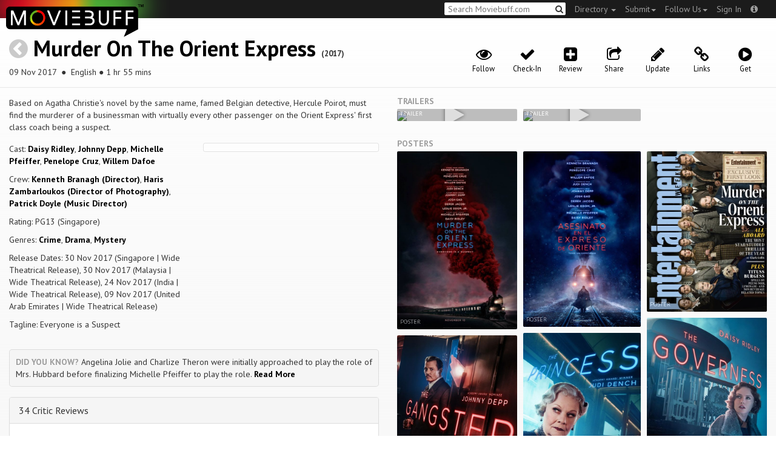

--- FILE ---
content_type: text/html; charset=utf-8
request_url: https://www.moviebuff.com/murder-on-the-orient-express
body_size: 14126
content:
<!DOCTYPE html>
<html prefix="og: http://ogp.me/ns#">
<head>
<script type="text/javascript">var _sf_startpt=(new Date()).getTime()</script>
<meta name="google-site-verification" content="XF0gMK5Ucb8LQIAIjqECD7Z2ZNFStvMVPcR2NtUiVh4" />
<meta name="google-site-verification" content="RL5N_NLXRDvo1_0z43JP3HXSJGqZU_VLhsjrhvWZRaQ" />
<meta name="google-site-verification" content="lNHk7bzN2nQpnoFW3hiyOyVCtLdWyHLpDWYulrIA6r4" />
<meta name="viewport" content="width=device-width, initial-scale=1.0, maximum-scale=1.0, user-scalable=no">
<title>Murder On The Orient Express on Moviebuff.com</title>
<meta property="og:title" content="Murder On The Orient Express on Moviebuff.com" />
<meta name="twitter:title" content="Murder On The Orient Express on Moviebuff.com" />
<meta property="og:site_name" content="Moviebuff.com" />

<meta property="og:description" content="Release Date: 09 Nov 2017. Murder On The Orient Express is directed by Kenneth Branagh, and stars Daisy Ridley, Johnny Depp, Michelle Pfeiffer, Penelope Cruz and Willem Dafoe." />
<meta name="twitter:description" content="Release Date: 09 Nov 2017. Murder On The Orient Express is directed by Kenneth Branagh, and stars Daisy Ridley, Johnny Depp, Michelle Pfeiffer, Penelope Cruz and Willem Dafoe." />
<meta name="description" content="Release Date: 09 Nov 2017. Murder On The Orient Express is directed by Kenneth Branagh, and stars Daisy Ridley, Johnny Depp, Michelle Pfeiffer, Penelope Cruz and Willem Dafoe." />
<link rel="canonical" href="https://www.moviebuff.com/murder-on-the-orient-express
"/>
<meta property="og:url" content="https://www.moviebuff.com/murder-on-the-orient-express
" />
<meta name="twitter:url" content="https://www.moviebuff.com/murder-on-the-orient-express
" />

<meta property="og:image" content="//images.moviebuff.com/a919cbef-b400-4ffd-8ef0-3dd880ccef54?w=600" />
<meta name="twitter:image" content="//images.moviebuff.com/a919cbef-b400-4ffd-8ef0-3dd880ccef54?w=600" />

<meta property="og:type" content="website" />

<meta property="og:type" content="video.movie" />
<meta name="twitter:card" content="summary_large_image" />
<meta name="qubevault:url" content="/movies/murder-on-the-orient-express/vault" />

<meta charset="utf-8" />
<meta name="google-site-verification" content="J2GbEEU6wAwgnDkCIcOcsiub6JCbyTwIfBxGMFY3DUg" />
<meta name="msvalidate.01" content="410DCBDEEC99002CEA75477BFEAEA751" />
<link href="https://plus.google.com/111661441531662695578" rel="publisher" />
<meta name="csrf-param" content="authenticity_token" />
<meta name="csrf-token" content="iz7v1z/YYRv0XmTNG7BkSdd7gRFR6DvvGoFz1xRyut/8GfUc95Q55efXpGx1HB3PqK7N7KNJdXVrPoX2w0dFOQ==" />
<link href='//fonts.googleapis.com/css?family=PT+Sans:400,700,400italic,700italic' rel='stylesheet' type='text/css'>
<script src="//ajax.googleapis.com/ajax/libs/jquery/2.1.0/jquery.min.js"></script>
  <script>
    window.DATASETS = {};
    window.DATASETS.CITIES_BY_ID = {"1932":"Agra, Uttar Pradesh","1587":"Karur, Tamil Nadu","1773":"Tiruchirappalli, Tamil Nadu"};
    window.DATASETS.COUNTRIES_BY_ID = {"1":"India"};
    window.DATASETS.LANGUAGES_BY_ID = {"1":"Abkhazian","3":"Aché","6":"Afrikaans","11":"Albanian","13":"American Sign Language","17":"Arabic","18":"Aragonese","21":"Armenian","22":"Assamese","26":"Aymara","336":"Ayoreo","27":"Azerbaijani","341":"Bagheli","331":"Balochi","35":"Basque","322":"Beary","386":"Bemba","39":"Bengali","41":"Bhojpuri","45":"Bodo","46":"Bosnian","309":"Braj Bhasha","47":"Brazilian Sign Language","51":"Bulgarian","52":"Bundeli","54":"Burmese","55":"Cantonese","56":"Catalan","57":"Central Khmer","62":"Chhattisgarhi","63":"Chinese","69":"Croatian","71":"Czech","72":"Danish","73":"Dari","77":"Deccani (Dakhini)","314":"Dhivehi","332":"Dimasa","78":"Dogri","79":"Dutch","81":"Dzongkha","85":"English","87":"Estonian","91":"Filipino","92":"Finnish","93":"Flemish","95":"French","97":"Fulah","99":"Gaelic","100":"Galician","419":"Galo","101":"Garhwali","329":"Garo","102":"Georgian","103":"German","107":"Greek","111":"Gujarati","116":"Haitian","383":"Haoussa","118":"Haryanvi","121":"Hawaiian","122":"Hebrew","124":"Hindi","126":"Hinglish","130":"Hungarian","133":"Icelandic","135":"Indian Sign Language","136":"Indonesian","139":"Irish Gaelic","140":"Italian","304":"Jaintia","141":"Japanese","313":"Jasari","427":"Jaunsari","423":"Jonsari","144":"Kannada","148":"Kashmiri","149":"Kazakh","428":"Khamti","152":"Khasi","153":"Kodava","268":"Kokborok","154":"Konkani","156":"Korean","158":"Kumayani","160":"Kurdish","343":"Kurukh","345":"Kutchi","162":"Kyrgyz","163":"Ladakhi","166":"Lao","167":"Latin","315":"Latin American Spanish","168":"Latvian","170":"Lingala","171":"Lithuanian","319":"Luxembourgish","308":"Macedonian","173":"Magahi","174":"Maithili","175":"Malagasy","176":"Malay","177":"Malayalam","179":"Maltese","182":"Mandarin","184":"Manipuri","185":"Maori","186":"Marathi","425":"Mon","197":"Mongolian","426":"Munda","200":"Nagpuri","203":"Nepali","385":"Newari","205":"Norwegian","348":"Nyishi","206":"Oriya","316":"Pangchenpa","317":"Paniya","209":"Pashtu","211":"Persian","212":"Polish","214":"Portuguese","215":"Punjabi","269":"Pushtu","216":"Rajasthani","220":"Romanian","221":"Russian","330":"Sambalpuri","225":"Sanskrit","226":"Santhali","227":"Serbian","228":"Serbo-Croatian","229":"Sicilian","420":"Sikkimese","230":"Silent","232":"Sindhi","233":"Sinhala","234":"Slovak","235":"Slovenian","236":"Somali","265":"Sourashtra","237":"Spanish","382":"Swahili","238":"Swedish","239":"Swiss German","302":"Tagalog","241":"Tamil","421":"Tarahumara","242":"Telugu","243":"Thai","305":"Tibetan","342":"Tiwa","461":"Tok Pisin","244":"Tulu","245":"Turkish","248":"Ukrainian","250":"Urdu","251":"Uttarakhandi","253":"Uzbek","254":"Vietnamese","257":"Welsh","258":"Wolof","259":"Xhosa","263":"Yoruba"};

    window.LOADERS = {};
    window.LOADERS.CITY = $.Deferred();
    window.LOADERS.LANGUAGE = $.Deferred();
  </script>
<script src="https://assets.moviebuff.com/assets/application-4493db25a38bac70fe91e2102f35be425e644300df2f9cafe2d2eaf5b6f8c3de.js"></script>
<link rel="stylesheet" media="all" href="https://assets.moviebuff.com/assets/application-8f1f3781ebcdef1761e8b6fdc7d90fe5addc02f26d6e9c6971f0a01d31255e03.css" />
</head>
<body>
<div id="fixed-header-padding"></div>
<nav class="navbar navbar-inverse" role="navigation">
  <!-- Brand and toggle get grouped for better mobile display -->
  <div class="navbar-header">
    <button type="button" class="navbar-toggle" data-toggle="collapse" data-target=".navbar-ex1-collapse">
      <span class="sr-only">Toggle navigation</span>
      <span class="icon-bar"></span>
      <span class="icon-bar"></span>
    </button>
    <a class="navbar-brand" href="/"><h1>Moviebuff</h1><img src="https://assets.moviebuff.com/assets/logobeta2-5fd5fe517e3fbe0755edbf87d639c73813d67b2f0b549f20bac1ada74bc6da54.png"/></a>
  </div>

  <!-- Collect the nav links, forms, and other content for toggling -->
  <div class="collapse navbar-collapse navbar-ex1-collapse">
    <ul class="nav navbar-nav navbar-right">

      <li class="dropdown">
        <a class="dropdown-toggle" href="#" data-toggle="dropdown">Directory&nbsp;<b class="caret"></b></a>
        <ul class="dropdown-menu">
          <li><a href="/directory/movies">Movies</a></li>
          <li><a href="/directory/people">People</a></li>
          <li><a href="/directory/companies">Companies</a></li>
          <li><a href="/directory/theatres">Theatres</a></li>
        </ul>
      </li>
      <li class="dropdown">
        <a class="dropdown-toggle" href="#" data-toggle="dropdown">Submit<b class="caret"></b></a>
        <ul class="dropdown-menu">
          <li><a data-login href="/review">New Review</a></li>
          <li><a data-login href="/movies/new">New Movie</a></li>
          <li><a data-login href="/people/new">New Person</a></li>
          <li><a data-login href="/entities/new">New Company</a></li>
        </ul>
      </li>
      <li class="dropdown">
        <a class="dropdown-toggle" href="#" data-toggle="dropdown">Follow Us<b class="caret"></b></a>
        <ul class="dropdown-menu">
          <li><a target="_blank" href="https://www.facebook.com/moviebuffindia"><i class="icon-facebook-sign"></i>&nbsp;Facebook</a></li>
          <li><a target="_blank" href="https://twitter.com/moviebuffindia"><i class="icon-twitter-sign"></i>&nbsp;Twitter</a></li>
          <li><a target="_blank" href="https://plus.google.com/111661441531662695578/posts"><i class="icon-google-plus-sign"></i>&nbsp;Google +</a></li>
        </ul>
      </li>
      <li><a id="nav-signin" data-login-type="moviepass">Sign In</a></li>
      <li class="dropdown">
        <a href="#" class="dropdown-toggle last" data-toggle="dropdown"><i class="icon-info-sign"></i></a>
        <ul class="dropdown-menu">
          <li><a href="/info/about">About</a></li>
          <li><a href="/info/terms">Terms of Use</a></li>
          <li><a href="/info/contact">Contact</a></li>
          <li><div class="inactive notice">&copy; Moviebuff 2026</div></li>
        </ul>
      </li>

    </ul>
    <form id="main-search" class="navbar-right" role="search" method="GET" action="/search">
      <input type="text" id="q" tabindex="1" placeholder="Search Moviebuff.com" name="q" value="">
      <button class="" type="submit"><i class="icon-search"></i></button>
    </form>
    <ul class="nav navbar-nav navbar-right">


    </ul>
  </div><!-- /.navbar-collapse -->
</nav>











<div class="full-container" id="resource" itemscope itemtype="http://schema.org/Movie">
  <div class="row header">
  <div class="col-sm-7">
    <h1><a class="main-back-link" href="javascript:history.back()"><i class="icon-chevron-sign-left"></i></a>&nbsp;<a href="/murder-on-the-orient-express">Murder On The Orient Express</a>&nbsp;<span class="year">(2017)</span></h1>
    <p class="info"><span id="_datePublished" itemprop="datePublished" content= 09 Nov 2017 >09 Nov 2017 </span> &nbsp;●&nbsp; English&nbsp;●&nbsp;1 hr 55 mins</p>
  </div>
  <meta id="_name" itemprop="name" content="Murder On The Orient Express">
  <meta id="_url" itemprop="url" content = "/murder-on-the-orient-express">
  <meta id="_duration" itemprop="duration" content = "1 hr 55 mins" >
  <div class="col-sm-5">
    <div class="header-links">
      <a data-component="WatchlistButton" class="watchlist-icon " data-toggleurl="https://www.moviebuff.com/movies/murder-on-the-orient-express/watchlist" data-name="Murder On The Orient Express" data-url="murder-on-the-orient-express"><i class="icon-eye-open"></i><span class="text">Follow</span></a>
        <a class="checkin-icon" data-component="CheckinIndicator" data-interactions-url="https://www.moviebuff.com/movies/murder-on-the-orient-express/interactions" ><span class="indicator"><i class="icon-ok"></i></span><span class="text">Check-In</span></a>

        <a data-login href="/movies/murder-on-the-orient-express/reviews/new"><i class="icon-plus-sign-alt"></i><span class="text">Review</span></a>
      <a href="#share-modal" data-toggle="modal"><i class="icon-share"></i><span class="text">Share</span></a>
<div id="share-modal" class="modal fade" tabindex="-1" role="dialog" aria-labelledby="header" aria-hidden="true">
	<div class="modal-dialog">
		<div class="modal-content">
		  <div class="modal-header">
		    <button type="button" class="close" data-dismiss="modal" aria-hidden="true"><i class='icon-remove'></i></button>
		    <h3 class="modal-title">Share Movie</h3>
		    
		  </div>
		  <div class="modal-body">
		    <div class="row">
<a class="share-link col-xs-3" target="_blank" style="color: #2d4585" href="https://www.facebook.com/dialog/feed?app_id=293779653969818&link=https%3A%2F%2Fmoviebuff.com%2Fmurder-on-the-orient-express&redirect_uri=https%3A%2F%2Fwww.moviebuff.com%2Fmurder-on-the-orient-express" ><i class="icon-facebook-sign"></i></a>
<a class="share-link col-xs-3" target="_blank" style="color: #139be9" href="https://twitter.com/intent/tweet?text=Check%20out%20Murder%20On%20The%20Orient%20Express%20%282017%29%20on%20%40moviebuffindia%20https%3A%2F%2Fmoviebuff.com%2Fmurder-on-the-orient-express"><i class="icon-twitter-sign"></i></a>
<a class="share-link col-xs-3" target="_blank" style="color: #cb3423" target="_blank" href="https://plus.google.com/share?url=https%3A%2F%2Fmoviebuff.com%2Fmurder-on-the-orient-express" ><i class="icon-google-plus-sign"></i></a>
<a class="share-link col-xs-3" href="mailto:?body=Check%20out%20Murder%20On%20The%20Orient%20Express%20%282017%29%20on%20moviebuff.com%0Ahttps%3A%2F%2Fmoviebuff.com%2Fmurder-on-the-orient-express%0A%0A--%0ASent%20via%20moviebuff.com&subject=" target="_blank"><i class="icon-envelope-alt"></i></a>
</div>

		  </div>
	  </div>
  </div>
</div>



      <a data-login href="/movies/murder-on-the-orient-express/edit"><i class="icon-pencil"></i><span class="text">Update</span></a>
        <a href="#links" data-toggle="modal"><i class="icon-link"></i><span class="text">Links</span></a>
  <div id="links" class="modal fade" tabindex="-1" role="dialog" aria-labelledby="header" aria-hidden="true">
	<div class="modal-dialog">
		<div class="modal-content">
		  <div class="modal-header">
		    <button type="button" class="close" data-dismiss="modal" aria-hidden="true"><i class='icon-remove'></i></button>
		    <h3 class="modal-title">Links</h3>
		    
		  </div>
		  <div class="modal-body">
		    <a target="_blank" class="official-link" href="https://www.cluesareeverywhere.com/"><i class="icon-film"></i>Official Movie Site</a>
<a target="_blank" class="official-link" href="https://www.hotstar.com/in/movies/murder-on-the-orient-express/1770018678"><i class="icon-film"></i>Official Movie Site</a>
<a target="_blank" class="official-link" href="https://twitter.com/OrientExpress"><i class="icon-twitter-sign"></i>Official Twitter Page</a>
<a target="_blank" class="official-link" href="https://www.instagram.com/orientexpressmovie/"><i class="icon-instagram"></i>Official Instagram Page</a>
<a target="_blank" class="official-link" href="https://www.facebook.com/OrientExpressMovie"><i class="icon-facebook-sign"></i>Official Facebook Page</a>


		  </div>
	  </div>
  </div>
</div>




        <a onclick="ga('send', 'event', 'Buy', 'Buy link clicked', {'movie': 'Murder On The Orient Express'});" href="#buy" data-toggle="modal"><i class="icon-play-sign"></i><span class="text">Get</span></a>
        <div id="buy" class="modal fade" tabindex="-1" role="dialog" aria-labelledby="header" aria-hidden="true">
	<div class="modal-dialog">
		<div class="modal-content">
		  <div class="modal-header">
		    <button type="button" class="close" data-dismiss="modal" aria-hidden="true"><i class='icon-remove'></i></button>
		    <h3 class="modal-title">Buy</h3>
		    
		  </div>
		  <div class="modal-body">
		    <a onclick="ga('send', 'event', 'Buy', 'Link in Buy clicked', {'movie': 'Murder On The Orient Express', 'type': 'YouTube', 'linkurl': 'https://www.youtube.com/watch?v=ltNZeWSBJT8'});" target="_blank" class="official-link" href="https://www.youtube.com/watch?v=ltNZeWSBJT8">
  <i class=""></i>
  YouTube
</a>
<a onclick="ga('send', 'event', 'Buy', 'Link in Buy clicked', {'movie': 'Murder On The Orient Express', 'type': 'iTunes Music', 'linkurl': 'https://itunes.apple.com/in/album/murder-on-orient-express-original-motion-picture-soundtrack/1296745712'});" target="_blank" class="official-link" href="https://itunes.apple.com/in/album/murder-on-orient-express-original-motion-picture-soundtrack/1296745712">
  <i class="icon-apple"></i>
  iTunes Music
</a>
<a onclick="ga('send', 'event', 'Buy', 'Link in Buy clicked', {'movie': 'Murder On The Orient Express', 'type': 'Amazon Blu-ray', 'linkurl': 'https://www.amazon.in/Murder-Orient-Express-Johnny-Depp/dp/B076P3JPM9'});" target="_blank" class="official-link" href="https://www.amazon.in/Murder-Orient-Express-Johnny-Depp/dp/B076P3JPM9">
  <i class="icon-shopping-cart"></i>
  Amazon Blu-ray
</a>
<a onclick="ga('send', 'event', 'Buy', 'Link in Buy clicked', {'movie': 'Murder On The Orient Express', 'type': 'Amazon DVD', 'linkurl': 'https://www.amazon.in/Murder-Orient-Express-Johnny-Depp/dp/B076P5G73R'});" target="_blank" class="official-link" href="https://www.amazon.in/Murder-Orient-Express-Johnny-Depp/dp/B076P5G73R">
  <i class="icon-shopping-cart"></i>
  Amazon DVD
</a>
<a onclick="ga('send', 'event', 'Buy', 'Link in Buy clicked', {'movie': 'Murder On The Orient Express', 'type': 'Amazon Blu-ray', 'linkurl': 'https://www.amazon.in/Murder-Orient-Express-UHD-2-Disc/dp/B0787HH377'});" target="_blank" class="official-link" href="https://www.amazon.in/Murder-Orient-Express-UHD-2-Disc/dp/B0787HH377">
  <i class="icon-shopping-cart"></i>
  Amazon Blu-ray
</a>
<a onclick="ga('send', 'event', 'Buy', 'Link in Buy clicked', {'movie': 'Murder On The Orient Express', 'type': 'Hotstar', 'linkurl': 'https://www.hotstar.com/in/movies/murder-on-the-orient-express/1770018678'});" target="_blank" class="official-link" href="https://www.hotstar.com/in/movies/murder-on-the-orient-express/1770018678">
  <i class=""></i>
  Hotstar
</a>


		  </div>
	  </div>
  </div>
</div>



    </div>
  </div>
</div>

  <div class="interaction-holder">
    <div class="interaction checkin-details" data-component="CheckinInteraction" data-checkin-url="/movies/murder-on-the-orient-express/checkin">
  <div class="row heading">
    <div class="col-md-3"><h4 class="heads">Where did you watch this movie?</h4></div>
    <div class="col-md-5"><input type="text" class="theater-search autocomplete form-control" placeholder="Search for a theatre"></input></div>
    <div class="col-md-3 center"><button class="button other">I watched it somewhere else</button></div>
    <div class="col-md-1 center"><a class="button cancel">Cancel</a></div>
  </div>
</div>
    <div data-component="Notifier" class="interaction notifier">
  <div class="close-button"><i class="icon-remove"></i></div>
  <div class="notifications"></div>
</div>
    <div class="interaction sharing" data-component="ShareBar">
  <div class="row">
    <a target="_blank" class="col-xs-3 share-button facebook"><i class="icon-facebook-sign"></i></a>
    <a target="_blank" class="col-xs-3 share-button twitter"><i class="icon-twitter-sign"></i></a>
    <a target="_blank" class="col-xs-3 share-button gplus"><i class="icon-google-plus-sign"></i></a>
    <a target="_blank" class="col-xs-2 share-button email"><i class="icon-envelope-alt"></i></a>
    <a target="_blank" class="col-xs-1 share-button close"><i class="icon-remove"></i></a>
  </div>
</div>

  </div>
  <div class="row">
    <div class="col-md-6">
      <div class="primary">
    <div class="section"  itemprop="description">
      Based on Agatha Christie&#39;s novel by the same name,  famed Belgian detective, Hercule Poirot, must find the murderer of a businessman with virtually every other passenger on the Orient Express&#39; first class coach being a suspect.
    </div>
  <div class="row">
    <div class="col-sm-6">
      <div class="section">
        <p itemprop="actor" itemscope itemtype="http://schema.org/Person">Cast: <a itemprop="name" href="/daisy-ridley">Daisy Ridley</a>, <a itemprop="name" href="/johnny-depp">Johnny Depp</a>, <a itemprop="name" href="/michelle-pfeiffer">Michelle Pfeiffer</a>, <a itemprop="name" href="/penelope-cruz">Penelope Cruz</a>, <a itemprop="name" href="/willem-dafoe">Willem Dafoe</a></p>
        <p>Crew: <a href="/kenneth-branagh">Kenneth Branagh (Director)</a>, <a href="/haris-zambarloukos">Haris Zambarloukos (Director of Photography)</a>, <a href="/patrick-doyle">Patrick Doyle (Music Director)</a></p>
        <p itemprop="contentRating">Rating: PG13 (Singapore)</p>
        <p>Genres: <a itemprop="genre" href="/search?q=Crime">Crime</a>, <a itemprop="genre" href="/search?q=Drama">Drama</a>, <a itemprop="genre" href="/search?q=Mystery">Mystery</a></p>
          <p>Release Dates: 30 Nov 2017 (Singapore | Wide Theatrical Release), 30 Nov 2017 (Malaysia | Wide Theatrical Release), 24 Nov 2017 (India | Wide Theatrical Release), 09 Nov 2017 (United Arab Emirates | Wide Theatrical Release)

        <p>Tagline: Everyone is a Suspect</p>

      </div>
    </div>

    <div class="col-sm-6">
    
  <div class="ratings">
    <div class="row">

    </div>
  </div>

<div class="clear"></div>

    </div>
  </div>
  <div class="trivium"><strong>Did you know?</strong> Angelina Jolie and Charlize Theron were initially approached to play the role of Mrs. Hubbard before finalizing Michelle Pfeiffer to play the role. <a href="#funstuff">Read More</a></div>
</div>

      <div class="secondary">
  <div id="extras">
      
<div class="panel panel-default" >
  <div class="panel-heading panel-title accordion-toggle">
    <a data-toggle="collapse" class="" href="#34criticreviews">34 Critic Reviews</a>
  </div>
  <div class="panel-collapse collapse in" id="34criticreviews">
    <div class="panel-body">
<script type="text/javascript">
  var VOTE_URL = "/movies/murder-on-the-orient-express/votes";
</script>

<div class="review-listing" itemprop="review" itemscope itemtype="http://schema.org/Review">
    <div class="row"><div class="review col-xs-12" id="crnht" data-key="crnht">
  <div class="pull-left rating">
    <img src='https://assets.moviebuff.com/assets/ratings/3.5-51d89e735926a2b612af42de399ac52fb4cd31842c926fb205caa8ac49f7fce1.png' width='50px'/>
  </div>
  <div class="pull-left headline">
    <a onclick="ga('send', 'event', 'review', 'Read Critic Review', {'url': 'http://www.comingsoon.net/movies/reviews/902057-murder-on-the-orient-express-review#/slide/1', 'movie': 'Murder On The Orient Express', 'source': 'ComingSoon.net'});" target="_blank" href="http://www.comingsoon.net/movies/reviews/902057-murder-on-the-orient-express-review#/slide/1" itemprop="reviewBody">
      Murder on the Orient Express works as a piece of retro entertainment.
    </a>
    <span itemprop="author" itemscope itemtype="http://schema.org/Person">
    <div class="author" itemprop="name">Kenneth Branagh, ComingSoon.net</div>
    </span>
    <div>
      <a data-login class="vote"><i class="icon-thumbs-up-alt vote-icon" data-url="/movies/19188/critic_reviews/30449/votes" data-key="crnht"></i></a>
      <div class="review-template-placeholder vote-count">0</div>
    </div>
  </div>
  <div class="pull-right actions">
    <a href="https://www.moviebuff.com/murder-on-the-orient-express/reviews/critics/crnht"><i class="icon-link"></i></a>
    <a href="#critic-review-share-modal-crnht" data-toggle="modal"><i class="icon-share"></i></a>
    <div id="critic-review-share-modal-crnht" class="modal fade" tabindex="-1" role="dialog" aria-labelledby="header" aria-hidden="true">
	<div class="modal-dialog">
		<div class="modal-content">
		  <div class="modal-header">
		    <button type="button" class="close" data-dismiss="modal" aria-hidden="true"><i class='icon-remove'></i></button>
		    <h3 class="modal-title">Share Review</h3>
		    
		  </div>
		  <div class="modal-body">
		    <div class="row">
<a class="share-link col-xs-3" target="_blank" style="color: #2d4585" href="https://www.facebook.com/dialog/feed?app_id=293779653969818&link=https%3A%2F%2Fmoviebuff.com%2Fmurder-on-the-orient-express%2Freviews%2Fcritics%2Fcrnht&redirect_uri=https%3A%2F%2Fwww.moviebuff.com%2Fmurder-on-the-orient-express%2Freviews%2Fcritics%2Fcrnht" ><i class="icon-facebook-sign"></i></a>
<a class="share-link col-xs-3" target="_blank" style="color: #139be9" href="https://twitter.com/intent/tweet?text=Check%20out%20this%20movie%20review%20of%20Murder%20On%20The%20Orient%20Express%20%282017%29%20at%20https%3A%2F%2Fmoviebuff.com%2Fmurder-on-the-orient-express%2Freviews%2Fcritics%2Fcrnht%20via%20%40moviebuffindia"><i class="icon-twitter-sign"></i></a>
<a class="share-link col-xs-3" target="_blank" style="color: #cb3423" target="_blank" href="https://plus.google.com/share?url=https%3A%2F%2Fmoviebuff.com%2Fmurder-on-the-orient-express%2Freviews%2Fcritics%2Fcrnht" ><i class="icon-google-plus-sign"></i></a>
<a class="share-link col-xs-3" href="mailto:?body=Check%20out%20this%20movie%20review%20of%20Murder%20On%20The%20Orient%20Express%20%282017%29%0Ahttps%3A%2F%2Fmoviebuff.com%2Fmurder-on-the-orient-express%2Freviews%2Fcritics%2Fcrnht%0A%0AYou%20can%20find%20more%20reviews%20at%20https%3A%2F%2Fwww.moviebuff.com%2Fmovies%2Fmurder-on-the-orient-express%2Freviews%2Fcritics%0A--%0ASent%20via%20moviebuff.com&subject=" target="_blank"><i class="icon-envelope-alt"></i></a>
</div>

		  </div>
	  </div>
  </div>
</div>



  </div>
  <div class="clear"></div>
</div>
</div>
    <div class="row"><div class="review col-xs-12" id="crnpf" data-key="crnpf">
  <div class="pull-left rating">
    <img src='https://assets.moviebuff.com/assets/ratings/2.5-d5af449a0b555639f5fc0bf67a3400e7a75e44f7087c0cdc7dbaa22a6eed9a4d.png' width='50px'/>
  </div>
  <div class="pull-left headline">
    <a onclick="ga('send', 'event', 'review', 'Read Critic Review', {'url': 'http://www.scmp.com/culture/film-tv/article/2121422/film-review-murder-orient-express-kenneth-branaghs-star-studded', 'movie': 'Murder On The Orient Express', 'source': 'South China Morning Post'});" target="_blank" href="http://www.scmp.com/culture/film-tv/article/2121422/film-review-murder-orient-express-kenneth-branaghs-star-studded" itemprop="reviewBody">
      The film adaptation of the classic murder mystery is engaging enough, but somehow unsatisfying
    </a>
    <span itemprop="author" itemscope itemtype="http://schema.org/Person">
    <div class="author" itemprop="name">James Mottram, South China Morning Post</div>
    </span>
    <div>
      <a data-login class="vote"><i class="icon-thumbs-up-alt vote-icon" data-url="/movies/19188/critic_reviews/30723/votes" data-key="crnpf"></i></a>
      <div class="review-template-placeholder vote-count">0</div>
    </div>
  </div>
  <div class="pull-right actions">
    <a href="https://www.moviebuff.com/murder-on-the-orient-express/reviews/critics/crnpf"><i class="icon-link"></i></a>
    <a href="#critic-review-share-modal-crnpf" data-toggle="modal"><i class="icon-share"></i></a>
    <div id="critic-review-share-modal-crnpf" class="modal fade" tabindex="-1" role="dialog" aria-labelledby="header" aria-hidden="true">
	<div class="modal-dialog">
		<div class="modal-content">
		  <div class="modal-header">
		    <button type="button" class="close" data-dismiss="modal" aria-hidden="true"><i class='icon-remove'></i></button>
		    <h3 class="modal-title">Share Review</h3>
		    
		  </div>
		  <div class="modal-body">
		    <div class="row">
<a class="share-link col-xs-3" target="_blank" style="color: #2d4585" href="https://www.facebook.com/dialog/feed?app_id=293779653969818&link=https%3A%2F%2Fmoviebuff.com%2Fmurder-on-the-orient-express%2Freviews%2Fcritics%2Fcrnpf&redirect_uri=https%3A%2F%2Fwww.moviebuff.com%2Fmurder-on-the-orient-express%2Freviews%2Fcritics%2Fcrnpf" ><i class="icon-facebook-sign"></i></a>
<a class="share-link col-xs-3" target="_blank" style="color: #139be9" href="https://twitter.com/intent/tweet?text=Check%20out%20this%20movie%20review%20of%20Murder%20On%20The%20Orient%20Express%20%282017%29%20at%20https%3A%2F%2Fmoviebuff.com%2Fmurder-on-the-orient-express%2Freviews%2Fcritics%2Fcrnpf%20via%20%40moviebuffindia"><i class="icon-twitter-sign"></i></a>
<a class="share-link col-xs-3" target="_blank" style="color: #cb3423" target="_blank" href="https://plus.google.com/share?url=https%3A%2F%2Fmoviebuff.com%2Fmurder-on-the-orient-express%2Freviews%2Fcritics%2Fcrnpf" ><i class="icon-google-plus-sign"></i></a>
<a class="share-link col-xs-3" href="mailto:?body=Check%20out%20this%20movie%20review%20of%20Murder%20On%20The%20Orient%20Express%20%282017%29%0Ahttps%3A%2F%2Fmoviebuff.com%2Fmurder-on-the-orient-express%2Freviews%2Fcritics%2Fcrnpf%0A%0AYou%20can%20find%20more%20reviews%20at%20https%3A%2F%2Fwww.moviebuff.com%2Fmovies%2Fmurder-on-the-orient-express%2Freviews%2Fcritics%0A--%0ASent%20via%20moviebuff.com&subject=" target="_blank"><i class="icon-envelope-alt"></i></a>
</div>

		  </div>
	  </div>
  </div>
</div>



  </div>
  <div class="clear"></div>
</div>
</div>
    <div class="row"><div class="review col-xs-12" id="crnfh" data-key="crnfh">
  <div class="pull-left rating">
    <img src='https://assets.moviebuff.com/assets/ratings/3.0-03fd0a21cc4ef431398698b7679e3af5a2f4dffd9d63bdc4f321a505a5cec3c2.png' width='50px'/>
  </div>
  <div class="pull-left headline">
    <a onclick="ga('send', 'event', 'review', 'Read Critic Review', {'url': 'http://www.telegraph.co.uk/films/0/murder-orient-express-review-star-studded-frustratingly-pedestrian/', 'movie': 'Murder On The Orient Express', 'source': 'The Telegraph'});" target="_blank" href="http://www.telegraph.co.uk/films/0/murder-orient-express-review-star-studded-frustratingly-pedestrian/" itemprop="reviewBody">
      A shade more playfulness would have gone a long way.
    </a>
    <span itemprop="author" itemscope itemtype="http://schema.org/Person">
    <div class="author" itemprop="name">Robbie Collin, The Telegraph</div>
    </span>
    <div>
      <a data-login class="vote"><i class="icon-thumbs-up-alt vote-icon" data-url="/movies/19188/critic_reviews/30365/votes" data-key="crnfh"></i></a>
      <div class="review-template-placeholder vote-count">0</div>
    </div>
  </div>
  <div class="pull-right actions">
    <a href="https://www.moviebuff.com/murder-on-the-orient-express/reviews/critics/crnfh"><i class="icon-link"></i></a>
    <a href="#critic-review-share-modal-crnfh" data-toggle="modal"><i class="icon-share"></i></a>
    <div id="critic-review-share-modal-crnfh" class="modal fade" tabindex="-1" role="dialog" aria-labelledby="header" aria-hidden="true">
	<div class="modal-dialog">
		<div class="modal-content">
		  <div class="modal-header">
		    <button type="button" class="close" data-dismiss="modal" aria-hidden="true"><i class='icon-remove'></i></button>
		    <h3 class="modal-title">Share Review</h3>
		    
		  </div>
		  <div class="modal-body">
		    <div class="row">
<a class="share-link col-xs-3" target="_blank" style="color: #2d4585" href="https://www.facebook.com/dialog/feed?app_id=293779653969818&link=https%3A%2F%2Fmoviebuff.com%2Fmurder-on-the-orient-express%2Freviews%2Fcritics%2Fcrnfh&redirect_uri=https%3A%2F%2Fwww.moviebuff.com%2Fmurder-on-the-orient-express%2Freviews%2Fcritics%2Fcrnfh" ><i class="icon-facebook-sign"></i></a>
<a class="share-link col-xs-3" target="_blank" style="color: #139be9" href="https://twitter.com/intent/tweet?text=Check%20out%20this%20movie%20review%20of%20Murder%20On%20The%20Orient%20Express%20%282017%29%20at%20https%3A%2F%2Fmoviebuff.com%2Fmurder-on-the-orient-express%2Freviews%2Fcritics%2Fcrnfh%20via%20%40moviebuffindia"><i class="icon-twitter-sign"></i></a>
<a class="share-link col-xs-3" target="_blank" style="color: #cb3423" target="_blank" href="https://plus.google.com/share?url=https%3A%2F%2Fmoviebuff.com%2Fmurder-on-the-orient-express%2Freviews%2Fcritics%2Fcrnfh" ><i class="icon-google-plus-sign"></i></a>
<a class="share-link col-xs-3" href="mailto:?body=Check%20out%20this%20movie%20review%20of%20Murder%20On%20The%20Orient%20Express%20%282017%29%0Ahttps%3A%2F%2Fmoviebuff.com%2Fmurder-on-the-orient-express%2Freviews%2Fcritics%2Fcrnfh%0A%0AYou%20can%20find%20more%20reviews%20at%20https%3A%2F%2Fwww.moviebuff.com%2Fmovies%2Fmurder-on-the-orient-express%2Freviews%2Fcritics%0A--%0ASent%20via%20moviebuff.com&subject=" target="_blank"><i class="icon-envelope-alt"></i></a>
</div>

		  </div>
	  </div>
  </div>
</div>



  </div>
  <div class="clear"></div>
</div>
</div>
    <div class="row"><div class="review col-xs-12" id="crnhz" data-key="crnhz">
  <div class="pull-left rating">
    <img src='https://assets.moviebuff.com/assets/ratings/4.5-08d5ff6e7adf854e52807786d8bfbeb2e7ab12172270e63f0291085e60e26e67.png' width='50px'/>
  </div>
  <div class="pull-left headline">
    <a onclick="ga('send', 'event', 'review', 'Read Critic Review', {'url': 'http://www.ign.com/articles/2017/11/10/murder-on-the-orient-express-review-2', 'movie': 'Murder On The Orient Express', 'source': 'IGN'});" target="_blank" href="http://www.ign.com/articles/2017/11/10/murder-on-the-orient-express-review-2" itemprop="reviewBody">
      Murder on the Orient Express may not be a particularly “necessary” adaptation.
    </a>
    <span itemprop="author" itemscope itemtype="http://schema.org/Person">
    <div class="author" itemprop="name">William Bibbiani, IGN</div>
    </span>
    <div>
      <a data-login class="vote"><i class="icon-thumbs-up-alt vote-icon" data-url="/movies/19188/critic_reviews/30455/votes" data-key="crnhz"></i></a>
      <div class="review-template-placeholder vote-count">0</div>
    </div>
  </div>
  <div class="pull-right actions">
    <a href="https://www.moviebuff.com/murder-on-the-orient-express/reviews/critics/crnhz"><i class="icon-link"></i></a>
    <a href="#critic-review-share-modal-crnhz" data-toggle="modal"><i class="icon-share"></i></a>
    <div id="critic-review-share-modal-crnhz" class="modal fade" tabindex="-1" role="dialog" aria-labelledby="header" aria-hidden="true">
	<div class="modal-dialog">
		<div class="modal-content">
		  <div class="modal-header">
		    <button type="button" class="close" data-dismiss="modal" aria-hidden="true"><i class='icon-remove'></i></button>
		    <h3 class="modal-title">Share Review</h3>
		    
		  </div>
		  <div class="modal-body">
		    <div class="row">
<a class="share-link col-xs-3" target="_blank" style="color: #2d4585" href="https://www.facebook.com/dialog/feed?app_id=293779653969818&link=https%3A%2F%2Fmoviebuff.com%2Fmurder-on-the-orient-express%2Freviews%2Fcritics%2Fcrnhz&redirect_uri=https%3A%2F%2Fwww.moviebuff.com%2Fmurder-on-the-orient-express%2Freviews%2Fcritics%2Fcrnhz" ><i class="icon-facebook-sign"></i></a>
<a class="share-link col-xs-3" target="_blank" style="color: #139be9" href="https://twitter.com/intent/tweet?text=Check%20out%20this%20movie%20review%20of%20Murder%20On%20The%20Orient%20Express%20%282017%29%20at%20https%3A%2F%2Fmoviebuff.com%2Fmurder-on-the-orient-express%2Freviews%2Fcritics%2Fcrnhz%20via%20%40moviebuffindia"><i class="icon-twitter-sign"></i></a>
<a class="share-link col-xs-3" target="_blank" style="color: #cb3423" target="_blank" href="https://plus.google.com/share?url=https%3A%2F%2Fmoviebuff.com%2Fmurder-on-the-orient-express%2Freviews%2Fcritics%2Fcrnhz" ><i class="icon-google-plus-sign"></i></a>
<a class="share-link col-xs-3" href="mailto:?body=Check%20out%20this%20movie%20review%20of%20Murder%20On%20The%20Orient%20Express%20%282017%29%0Ahttps%3A%2F%2Fmoviebuff.com%2Fmurder-on-the-orient-express%2Freviews%2Fcritics%2Fcrnhz%0A%0AYou%20can%20find%20more%20reviews%20at%20https%3A%2F%2Fwww.moviebuff.com%2Fmovies%2Fmurder-on-the-orient-express%2Freviews%2Fcritics%0A--%0ASent%20via%20moviebuff.com&subject=" target="_blank"><i class="icon-envelope-alt"></i></a>
</div>

		  </div>
	  </div>
  </div>
</div>



  </div>
  <div class="clear"></div>
</div>
</div>
    <div class="row"><div class="review col-xs-12" id="crnep" data-key="crnep">
  <div class="pull-left rating">
    <img src='https://assets.moviebuff.com/assets/ratings/2.0-e6926240932b1a0f53b9489bd50400cc401e61ad631320971a2bea5850e80b73.png' width='50px'/>
  </div>
  <div class="pull-left headline">
    <a onclick="ga('send', 'event', 'review', 'Read Critic Review', {'url': 'https://www.flickfilosopher.com/2017/11/murder-orient-express-movie-review-strangers-train.html', 'movie': 'Murder On The Orient Express', 'source': 'FlickFilosopher.com'});" target="_blank" href="https://www.flickfilosopher.com/2017/11/murder-orient-express-movie-review-strangers-train.html" itemprop="reviewBody">
      Murder on the Orient Express is nothing more than a pretty box of random trinkets, lovely to look at yet all but meaningless.
    </a>
    <span itemprop="author" itemscope itemtype="http://schema.org/Person">
    <div class="author" itemprop="name">MaryAnn Johanson, FlickFilosopher.com</div>
    </span>
    <div>
      <a data-login class="vote"><i class="icon-thumbs-up-alt vote-icon" data-url="/movies/19188/critic_reviews/30337/votes" data-key="crnep"></i></a>
      <div class="review-template-placeholder vote-count">0</div>
    </div>
  </div>
  <div class="pull-right actions">
    <a href="https://www.moviebuff.com/murder-on-the-orient-express/reviews/critics/crnep"><i class="icon-link"></i></a>
    <a href="#critic-review-share-modal-crnep" data-toggle="modal"><i class="icon-share"></i></a>
    <div id="critic-review-share-modal-crnep" class="modal fade" tabindex="-1" role="dialog" aria-labelledby="header" aria-hidden="true">
	<div class="modal-dialog">
		<div class="modal-content">
		  <div class="modal-header">
		    <button type="button" class="close" data-dismiss="modal" aria-hidden="true"><i class='icon-remove'></i></button>
		    <h3 class="modal-title">Share Review</h3>
		    
		  </div>
		  <div class="modal-body">
		    <div class="row">
<a class="share-link col-xs-3" target="_blank" style="color: #2d4585" href="https://www.facebook.com/dialog/feed?app_id=293779653969818&link=https%3A%2F%2Fmoviebuff.com%2Fmurder-on-the-orient-express%2Freviews%2Fcritics%2Fcrnep&redirect_uri=https%3A%2F%2Fwww.moviebuff.com%2Fmurder-on-the-orient-express%2Freviews%2Fcritics%2Fcrnep" ><i class="icon-facebook-sign"></i></a>
<a class="share-link col-xs-3" target="_blank" style="color: #139be9" href="https://twitter.com/intent/tweet?text=Check%20out%20this%20movie%20review%20of%20Murder%20On%20The%20Orient%20Express%20%282017%29%20at%20https%3A%2F%2Fmoviebuff.com%2Fmurder-on-the-orient-express%2Freviews%2Fcritics%2Fcrnep%20via%20%40moviebuffindia"><i class="icon-twitter-sign"></i></a>
<a class="share-link col-xs-3" target="_blank" style="color: #cb3423" target="_blank" href="https://plus.google.com/share?url=https%3A%2F%2Fmoviebuff.com%2Fmurder-on-the-orient-express%2Freviews%2Fcritics%2Fcrnep" ><i class="icon-google-plus-sign"></i></a>
<a class="share-link col-xs-3" href="mailto:?body=Check%20out%20this%20movie%20review%20of%20Murder%20On%20The%20Orient%20Express%20%282017%29%0Ahttps%3A%2F%2Fmoviebuff.com%2Fmurder-on-the-orient-express%2Freviews%2Fcritics%2Fcrnep%0A%0AYou%20can%20find%20more%20reviews%20at%20https%3A%2F%2Fwww.moviebuff.com%2Fmovies%2Fmurder-on-the-orient-express%2Freviews%2Fcritics%0A--%0ASent%20via%20moviebuff.com&subject=" target="_blank"><i class="icon-envelope-alt"></i></a>
</div>

		  </div>
	  </div>
  </div>
</div>



  </div>
  <div class="clear"></div>
</div>
</div>
    <a class="all-link" href="/murder-on-the-orient-express/reviews/critics">View All Critic Reviews</a>
</div>
<script type="text/template" id="review-template">
  {{count}}
</script></div>
  </div>
</div>


      
<div class="panel panel-default" >
  <div class="panel-heading panel-title accordion-toggle">
    <a data-toggle="collapse" class="" href="#0userreviews">0 User Reviews</a>
  </div>
  <div class="panel-collapse collapse in" id="0userreviews">
    <div class="panel-body">
<script type="text/javascript">
  var VOTE_URL = "/movies/murder-on-the-orient-express/votes";
</script>

<div class="review-listing">
    <em>No reviews available. <a href="/movies/murder-on-the-orient-express/reviews/new" data-login>Click <strong>here</strong> to add a review.</a></em>
</div>
<script type="text/template" id="review-template">
  {{count}}
</script></div>
  </div>
</div>



      
<div class="panel panel-default" >
  <div class="panel-heading panel-title accordion-toggle">
    <a data-toggle="collapse" class="" href="#cast">Cast</a>
  </div>
  <div class="panel-collapse collapse in" id="cast">
    <div class="panel-body"><div class="row">
  <div class="col-xs-6 col-sm-4 credit">
    <div class="row">
      <div class="col-xs-4 avatar">
        <a href="/daisy-ridley"><img src="//images.moviebuff.com/3e220bdd-ba07-476c-bba2-0fd183c9daf5?w=100"></a>
      </div>
      <div class="col-xs-8 info">
        <div class="name"><a href="/daisy-ridley">Daisy Ridley</a></div>
        <div class="role">as Mary Debenham</div>
      </div>
    </div>
  </div>
  <div class="col-xs-6 col-sm-4 credit">
    <div class="row">
      <div class="col-xs-4 avatar">
        <a href="/johnny-depp"><img src="//images.moviebuff.com/7c4ea0f8-58cb-4c42-a8cb-db625288122a?w=100"></a>
      </div>
      <div class="col-xs-8 info">
        <div class="name"><a href="/johnny-depp">Johnny Depp</a></div>
        <div class="role">as Ratchett</div>
      </div>
    </div>
  </div>
  <div class="col-xs-6 col-sm-4 credit">
    <div class="row">
      <div class="col-xs-4 avatar">
        <a href="/michelle-pfeiffer"><img src="//images.moviebuff.com/d960bcd0-5026-4b8b-816f-1d268d49c18e?w=100"></a>
      </div>
      <div class="col-xs-8 info">
        <div class="name"><a href="/michelle-pfeiffer">Michelle Pfeiffer</a></div>
        <div class="role">as Mrs Hubbard</div>
      </div>
    </div>
  </div>
  <div class="col-xs-6 col-sm-4 credit">
    <div class="row">
      <div class="col-xs-4 avatar">
        <a href="/penelope-cruz"><img src="//images.moviebuff.com/0fbd10c1-e676-49b6-979b-93719516df66?w=100"></a>
      </div>
      <div class="col-xs-8 info">
        <div class="name"><a href="/penelope-cruz">Penelope Cruz</a></div>
        <div class="role">as Pilar Estravados</div>
      </div>
    </div>
  </div>
  <div class="col-xs-6 col-sm-4 credit">
    <div class="row">
      <div class="col-xs-4 avatar">
        <a href="/willem-dafoe"><img src="//images.moviebuff.com/63887dd6-64d6-4051-8908-ee35ed4cfea1?w=100"></a>
      </div>
      <div class="col-xs-8 info">
        <div class="name"><a href="/willem-dafoe">Willem Dafoe</a></div>
        <div class="role">as Gerhard Hardman</div>
      </div>
    </div>
  </div>
  <div class="col-xs-6 col-sm-4 credit">
    <div class="row">
      <div class="col-xs-4 avatar">
        <a href="/adam-garcia"><img src="//images.moviebuff.com/88e26f3d-7b09-458d-bc63-3586018e290f?w=100"></a>
      </div>
      <div class="col-xs-8 info">
        <div class="name"><a href="/adam-garcia">Adam Garcia</a></div>
        <div class="role">as Italian Fan</div>
      </div>
    </div>
  </div>
  <div class="col-xs-6 col-sm-4 credit">
    <div class="row">
      <div class="col-xs-4 avatar">
        <a href="/derek-jacobi"><img src="//images.moviebuff.com/e7b83fa5-9bb1-46cd-b0ec-0af7353fd463?w=100"></a>
      </div>
      <div class="col-xs-8 info">
        <div class="name"><a href="/derek-jacobi">Derek Jacobi</a></div>
        <div class="role">as Edward Masterman</div>
      </div>
    </div>
  </div>
  <div class="col-xs-6 col-sm-4 credit">
    <div class="row">
      <div class="col-xs-4 avatar">
        <a href="/hadley-fraser"><img src="//images.moviebuff.com/90d8962c-5861-4960-9820-9d9b19861e68?w=100"></a>
      </div>
      <div class="col-xs-8 info">
        <div class="name"><a href="/hadley-fraser">Hadley Fraser</a></div>
        <div class="role">as Military Attache</div>
      </div>
    </div>
  </div>
  <div class="col-xs-6 col-sm-4 credit">
    <div class="row">
      <div class="col-xs-4 avatar">
        <a href="/josh-gad"><img src="//images.moviebuff.com/077a9694-9b57-4bba-91a1-b170eea6d4c4?w=100"></a>
      </div>
      <div class="col-xs-8 info">
        <div class="name"><a href="/josh-gad">Josh Gad</a></div>
        <div class="role">as Hector MacQueen</div>
      </div>
    </div>
  </div>
  <div class="col-xs-6 col-sm-4 credit">
    <div class="row">
      <div class="col-xs-4 avatar">
        <a href="/judi-dench"><img src="//images.moviebuff.com/7a93699c-b0fa-4698-ba2e-f847081ff6fc?w=100"></a>
      </div>
      <div class="col-xs-8 info">
        <div class="name"><a href="/judi-dench">Judi Dench</a></div>
        <div class="role">as Princess Dragomiroff</div>
      </div>
    </div>
  </div>
  <div class="col-xs-6 col-sm-4 credit">
    <div class="row">
      <div class="col-xs-4 avatar">
        <a href="/kenneth-branagh"><img src="//images.moviebuff.com/460b7b4f-9747-4846-adff-8eb6b420fa14?w=100"></a>
      </div>
      <div class="col-xs-8 info">
        <div class="name"><a href="/kenneth-branagh">Kenneth Branagh</a></div>
        <div class="role">as Hercule Poirot</div>
      </div>
    </div>
  </div>
  <div class="col-xs-6 col-sm-4 credit">
    <div class="row">
      <div class="col-xs-4 avatar">
        <a href="/lasco-atkins"><img src="https://assets.moviebuff.com/assets/blanks/noperson-2d143a9ac2dede671fb6fe646400f9f11216950e7af7fd3dc92cb0e6e96c1289.png"></a>
      </div>
      <div class="col-xs-8 info">
        <div class="name"><a href="/lasco-atkins">Lasco Atkins</a></div>
        <div class="role">as Avalanche Worker</div>
      </div>
    </div>
  </div>
  <div class="col-xs-6 col-sm-4 credit">
    <div class="row">
      <div class="col-xs-4 avatar">
        <a href="/lucy-boynton"><img src="//images.moviebuff.com/d20e2bc1-31e5-4eae-a21c-25fd88943ef1?w=100"></a>
      </div>
      <div class="col-xs-8 info">
        <div class="name"><a href="/lucy-boynton">Lucy Boynton</a></div>
        <div class="role">as Countess Andrenyi</div>
      </div>
    </div>
  </div>
  <div class="col-xs-6 col-sm-4 credit">
    <div class="row">
      <div class="col-xs-4 avatar">
        <a href="/manuel-garcia-rulfo"><img src="//images.moviebuff.com/6eb45c5e-f6c5-47ff-b911-b4162b68abc9?w=100"></a>
      </div>
      <div class="col-xs-8 info">
        <div class="name"><a href="/manuel-garcia-rulfo">Manuel Garcia-Rulfo</a></div>
        <div class="role">as Marquez</div>
      </div>
    </div>
  </div>
  <div class="col-xs-6 col-sm-4 credit">
    <div class="row">
      <div class="col-xs-4 avatar">
        <a href="/marwan-kenzari"><img src="//images.moviebuff.com/d5ff79b6-381a-4762-a377-3c407d4f6d83?w=100"></a>
      </div>
      <div class="col-xs-8 info">
        <div class="name"><a href="/marwan-kenzari">Marwan Kenzari</a></div>
        <div class="role">as Pierre Michel</div>
      </div>
    </div>
  </div>
  <div class="col-xs-6 col-sm-4 credit">
    <div class="row">
      <div class="col-xs-4 avatar">
        <a href="/miranda-raison"><img src="https://assets.moviebuff.com/assets/blanks/noperson-2d143a9ac2dede671fb6fe646400f9f11216950e7af7fd3dc92cb0e6e96c1289.png"></a>
      </div>
      <div class="col-xs-8 info">
        <div class="name"><a href="/miranda-raison">Miranda Raison</a></div>
        <div class="role">as Sonia Armstrong</div>
      </div>
    </div>
  </div>
  <div class="col-xs-6 col-sm-4 credit">
    <div class="row">
      <div class="col-xs-4 avatar">
        <a href="/olivia-colman"><img src="//images.moviebuff.com/6183d18b-9e90-40ec-b421-f5d4f7288fda?w=100"></a>
      </div>
      <div class="col-xs-8 info">
        <div class="name"><a href="/olivia-colman">Olivia Colman</a></div>
        <div class="role">as Hildegarde Schmidt</div>
      </div>
    </div>
  </div>
  <div class="col-xs-6 col-sm-4 credit">
    <div class="row">
      <div class="col-xs-4 avatar">
        <a href="/phil-dunster"><img src="https://assets.moviebuff.com/assets/blanks/noperson-2d143a9ac2dede671fb6fe646400f9f11216950e7af7fd3dc92cb0e6e96c1289.png"></a>
      </div>
      <div class="col-xs-8 info">
        <div class="name"><a href="/phil-dunster">Phil Dunster</a></div>
        <div class="role">as Colonel John Armstrong</div>
      </div>
    </div>
  </div>
  <div class="col-xs-6 col-sm-4 credit">
    <div class="row">
      <div class="col-xs-4 avatar">
        <a href="/sergei-polunin"><img src="https://assets.moviebuff.com/assets/blanks/noperson-2d143a9ac2dede671fb6fe646400f9f11216950e7af7fd3dc92cb0e6e96c1289.png"></a>
      </div>
      <div class="col-xs-8 info">
        <div class="name"><a href="/sergei-polunin">Sergei Polunin</a></div>
        <div class="role">as Count Andrenyi</div>
      </div>
    </div>
  </div>
  <div class="col-xs-6 col-sm-4 credit">
    <div class="row">
      <div class="col-xs-4 avatar">
        <a href="/tom-bateman"><img src="//images.moviebuff.com/4c34804f-7767-45b4-bc22-61847737d656?w=100"></a>
      </div>
      <div class="col-xs-8 info">
        <div class="name"><a href="/tom-bateman">Tom Bateman</a></div>
        <div class="role">as Bouc</div>
      </div>
    </div>
  </div>
</div>
</div>
  </div>
</div>


      
<div class="panel panel-default" >
  <div class="panel-heading panel-title accordion-toggle">
    <a data-toggle="collapse" class="" href="#crew">Crew</a>
  </div>
  <div class="panel-collapse collapse in" id="crew">
    <div class="panel-body">  <div class="department">
    <h4 class="heading">Direction</h4>
     <div class="row crew-group">
  <div class="col-xs-4 role">Director</div>
  <div class="col-xs-8 name">
    <div><a href="/kenneth-branagh">Kenneth Branagh</a> </div>
  </div>
</div>

  </div>
  <div class="department">
    <h4 class="heading">Production</h4>
     <div class="row crew-group">
  <div class="col-xs-4 role">Producer</div>
  <div class="col-xs-8 name">
    <div><a href="/judy-hofflund">Judy Hofflund</a> </div>
    <div><a href="/kenneth-branagh">Kenneth Branagh</a> </div>
    <div><a href="/mark-gordon-f448">Mark Gordon</a> </div>
    <div><a href="/michael-schaefer">Michael Schaefer</a> </div>
    <div><a href="/ridley-scott">Ridley Scott</a> </div>
    <div><a href="/simon-kinberg">Simon Kinberg</a> </div>
  </div>
</div>
<div class="row crew-group">
  <div class="col-xs-4 role">Production Company</div>
  <div class="col-xs-8 name">
    <div><a href="/kinberg-genre">Kinberg Genre</a> </div>
    <div><a href="/scott-free-productions">Scott Free Productions</a> </div>
    <div><a href="/the-estate-of-agatha-christie">The Estate of Agatha Christie</a> </div>
    <div><a href="/the-mark-gordon-company">The Mark Gordon Company</a> </div>
  </div>
</div>
<div class="row crew-group">
  <div class="col-xs-4 role">Executive Producer</div>
  <div class="col-xs-8 name">
    <div><a href="/james-prichard">James Prichard</a> </div>
  </div>
</div>

  </div>
  <div class="department">
    <h4 class="heading">Distribution</h4>
     <div class="row crew-group">
  <div class="col-xs-4 role">Distributor</div>
  <div class="col-xs-8 name">
    <div><a href="/20th-century-fox-home-entertainment">20th Century Fox Home Entertainment</a> (Wallis and Futuna)</div>
  </div>
</div>

  </div>
  <div class="department">
    <h4 class="heading">Writers</h4>
     <div class="row crew-group">
  <div class="col-xs-4 role">Screenplay Writer</div>
  <div class="col-xs-8 name">
    <div><a href="/michael-green">Michael Green</a> </div>
  </div>
</div>

  </div>
  <div class="department">
    <h4 class="heading">Camera and Electrical</h4>
     <div class="row crew-group">
  <div class="col-xs-4 role">Director of Photography</div>
  <div class="col-xs-8 name">
    <div><a href="/haris-zambarloukos">Haris Zambarloukos</a> </div>
  </div>
</div>
<div class="row crew-group">
  <div class="col-xs-4 role">Key Grip</div>
  <div class="col-xs-8 name">
    <div><a href="/malcolm-huse">Malcolm Huse</a> </div>
  </div>
</div>

  </div>
  <div class="department">
    <h4 class="heading">Music</h4>
     <div class="row crew-group">
  <div class="col-xs-4 role">Music Director</div>
  <div class="col-xs-8 name">
    <div><a href="/patrick-doyle">Patrick Doyle</a> </div>
  </div>
</div>
<div class="row crew-group">
  <div class="col-xs-4 role">Music Label</div>
  <div class="col-xs-8 name">
    <div><a href="/sony-classical">Sony Classical</a> </div>
  </div>
</div>

  </div>
  <div class="department">
    <h4 class="heading">Sound</h4>
     <div class="row crew-group">
  <div class="col-xs-4 role">Sound Effects Editor</div>
  <div class="col-xs-8 name">
    <div><a href="/ben-meechan">Ben Meechan</a> </div>
    <div><a href="/samir-foco">Samir Foco</a> </div>
  </div>
</div>
<div class="row crew-group">
  <div class="col-xs-4 role">Sound Mixer</div>
  <div class="col-xs-8 name">
    <div><a href="/paul-munro">Paul Munro</a> </div>
  </div>
</div>

  </div>
  <div class="department">
    <h4 class="heading">Art</h4>
     <div class="row crew-group">
  <div class="col-xs-4 role">Art Director</div>
  <div class="col-xs-8 name">
    <div><a href="/charlo-dalli">Charlo Dalli</a> </div>
    <div><a href="/will-coubrough">Will Coubrough</a> </div>
  </div>
</div>
<div class="row crew-group">
  <div class="col-xs-4 role">Production Designer</div>
  <div class="col-xs-8 name">
    <div><a href="/jim-clay">Jim Clay</a> </div>
  </div>
</div>
<div class="row crew-group">
  <div class="col-xs-4 role">Storyboard Artist</div>
  <div class="col-xs-8 name">
    <div><a href="/jonathan-maris">Jonathan Maris</a> </div>
  </div>
</div>

  </div>
  <div class="department">
    <h4 class="heading">Costume and Wardrobe</h4>
     <div class="row crew-group">
  <div class="col-xs-4 role">Costume Designer</div>
  <div class="col-xs-8 name">
    <div><a href="/alexandra-byrne">Alexandra Byrne</a> </div>
  </div>
</div>

  </div>
  <div class="department">
    <h4 class="heading">Editorial</h4>
     <div class="row crew-group">
  <div class="col-xs-4 role">Editor</div>
  <div class="col-xs-8 name">
    <div><a href="/mick-audsley">Mick Audsley</a> </div>
  </div>
</div>

  </div>
  <div class="department">
    <h4 class="heading">Makeup and Hair</h4>
     <div class="row crew-group">
  <div class="col-xs-4 role">Makeup Artist</div>
  <div class="col-xs-8 name">
    <div><a href="/chiara-ugolini">Chiara Ugolini</a> </div>
  </div>
</div>
<div class="row crew-group">
  <div class="col-xs-4 role">Hair Stylist</div>
  <div class="col-xs-8 name">
    <div><a href="/juliana-ferreira">Juliana Ferreira</a> </div>
  </div>
</div>

  </div>
  <div class="department">
    <h4 class="heading">Special Effects</h4>
     <div class="row crew-group">
  <div class="col-xs-4 role">Special Effects Coordinator</div>
  <div class="col-xs-8 name">
    <div><a href="/david-watkins">David Watkins</a> </div>
  </div>
</div>
<div class="row crew-group">
  <div class="col-xs-4 role">Special Effects Technician</div>
  <div class="col-xs-8 name">
    <div><a href="/karl-brincat">Karl Brincat</a> </div>
    <div><a href="/lawrence-attard">Lawrence Attard</a> </div>
    <div><a href="/roderick-pulis">Roderick Pulis</a> </div>
  </div>
</div>
<div class="row crew-group">
  <div class="col-xs-4 role">Special Effects Studio</div>
  <div class="col-xs-8 name">
    <div><a href="/moving-picture-company">Moving Picture Company</a> </div>
    <div><a href="/snow-business-international">Snow Business International</a> </div>
  </div>
</div>

  </div>
  <div class="department">
    <h4 class="heading">Visual Effects</h4>
     <div class="row crew-group">
  <div class="col-xs-4 role">Visual Effects Supervisor</div>
  <div class="col-xs-8 name">
    <div><a href="/george-murphy">George Murphy</a> </div>
  </div>
</div>
<div class="row crew-group">
  <div class="col-xs-4 role">Visual Effects Studio</div>
  <div class="col-xs-8 name">
    <div><a href="/argon-fx">Argon FX</a> </div>
    <div><a href="/clear-angle-studios">Clear Angle Studios</a> </div>
    <div><a href="/raynault-vfx">Raynault VFX</a> </div>
  </div>
</div>
<div class="row crew-group">
  <div class="col-xs-4 role">Visual Effects Coordinator</div>
  <div class="col-xs-8 name">
    <div><a href="/alberto-herrera">Alberto Herrera</a> </div>
    <div><a href="/irene-armit">Irene Armit</a> </div>
  </div>
</div>

  </div>
</div>
  </div>
</div>


      
<div class="panel panel-default" >
  <div class="panel-heading panel-title accordion-toggle">
    <a data-toggle="collapse" class="" href="#technicaldetails">Technical Details</a>
  </div>
  <div class="panel-collapse collapse in" id="technicaldetails">
    <div class="panel-body">  <div class="row secondary-info">
  <div class="col-sm-4">Film Type:</div>
  <div class="col-sm-8">Feature </div>
</div>
<div class="row secondary-info">
  <div class="col-sm-4">Language:</div>
  <div class="col-sm-8">English</div>
</div>
<div class="row secondary-info">
  <div class="col-sm-4">Colour Info:</div>
  <div class="col-sm-8">Color</div>
</div>
<div class="row secondary-info">
  <div class="col-sm-4">Sound Mix:</div>
  <div class="col-sm-8">Dolby Atmos</div>
</div>
<div class="row secondary-info">
  <div class="col-sm-4">Frame Rate:</div>
  <div class="col-sm-8">24 fps</div>
</div>
<div class="row secondary-info">
  <div class="col-sm-4">Aspect Ratio:</div>
  <div class="col-sm-8">2.39:1 (Scope)</div>
</div>
<div class="row secondary-info">
  <div class="col-sm-4">Stereoscopy:</div>
  <div class="col-sm-8">No</div>
</div>

</div>
  </div>
</div>




      
<div class="panel panel-default" >
  <div class="panel-heading panel-title accordion-toggle">
    <a data-toggle="collapse" class="" href="#funstuff">Fun Stuff</a>
  </div>
  <div class="panel-collapse collapse in" id="funstuff">
    <div class="panel-body">    <div class="row secondary-info">
<div class="col-sm-4">Taglines:</div>
<div class="col-sm-8">Everyone is a Suspect</div>
</div>



          <div class="row secondary-info">
<div class="col-sm-4">Filming Locations:</div>
<div class="col-sm-8"><a href="/search?q=London%2C+England">London, England</a><br/><a href="/search?q=Valle+d%27Aosta">Valle d&#39;Aosta</a></div>
</div>

          
          <div class="row secondary-info">
<div class="col-sm-4">Trivia:</div>
<div class="col-sm-8">This is Kenneth Branagh's second feature to be shot on 65mm film.<br/><br/>The original Orient Express route was from Paris to Giurgiu (Romania).<br/><br/>The character positioning in the opening shot of the scene with all the suspects sitting at a long table mimics the exact positions of the figures in DaVinci's painting "The Last Supper."<br/><br/>Angelina Jolie and Charlize Theron were initially approached to play the role of Mrs. Hubbard before finalizing Michelle Pfeiffer to play the role.<br/><br/>The film's cast includes two Oscar winners: Judi Dench and Penelope Cruz and four Oscar nominees: Kenneth Branagh, Willem Dafoe, Michelle Pfeiffer and Johnny Depp.<br/><br/>Murder on the Orient Express (2017) was first published as a novel in 1934 which is regarded as one of Agatha Christie's greatest achievements.<br/><br/>This is Michelle Pfeiffer and Johnny Depp's second collaboration since Dark Shadows (2012).<br/><br/>Johnny Depp and Judi Dench have appeared together in the film Chocolat.</div>
</div>

          <div class="row secondary-info">
<div class="col-sm-4">Filming Start Date:</div>
<div class="col-sm-8">22 Nov 2016</div>
</div>

          
</div>
  </div>
</div>


      
<div class="panel panel-default" data-showon="jumpto.buzz">
  <div class="panel-heading panel-title accordion-toggle">
    <a data-toggle="collapse" class="" href="#buzz">Buzz</a>
  </div>
  <div class="panel-collapse collapse in" id="buzz">
    <div class="panel-body">    
      <div class="press-release">
  	<strong>
      <a onclick="ga('send', 'event', 'outbound', 'Click Press Release', {'url': 'http://deadline.com/2017/01/willem-dafoe-murder-on-the-orient-express-movie-fox-1201879409/'});"href="http://deadline.com/2017/01/willem-dafoe-murder-on-the-orient-express-movie-fox-1201879409/" target="_blank">
        Willem Dafoe Joins Ensemble Cast Of Fox’s ‘Murder On The Orient Express’
      </a>
    </strong>
  	<div class="meta">05 Jan 2017, by Deadline</div>
  </div>
  <div class="press-release">
  	<strong>
      <a onclick="ga('send', 'event', 'outbound', 'Click Press Release', {'url': 'http://deadline.com/2016/11/penelope-cruz-murder-on-the-orient-express-1201852985/'});"href="http://deadline.com/2016/11/penelope-cruz-murder-on-the-orient-express-1201852985/" target="_blank">
        Penelope Cruz joins ‘Murder On The Orient Express’
      </a>
    </strong>
  	<div class="meta">11 Nov 2016, by Anita Busch and Mike Fleming Jr</div>
  </div>

</div>
  </div>
</div>

  </div>
</div>

    </div>
    <div class="col-md-6">
        <h5 class="gallery-title">Trailers</h5>
  <div class="gallery" data-component="Gallery" data-preferred-column-width="200" data-item-selector="a">
    
  <a id="trailer-b5e19" target="_blank" href="https://www.youtube.com/watch?v=Mq4m3yAoW8E" data-gallery-type="youtube:video" data-gallery-id="Mq4m3yAoW8E" data-key="YoutubeVideo:65615">
    <img data-title="Murder On The Orient Express - Trailer" src="https://img.youtube.com/vi/Mq4m3yAoW8E/hqdefault.jpg"/>
    <span class="caption">Murder On The Orient Express - Trailer</span>
    <i class="icon-play play"></i>
  </a>

  <a id="trailer-bf230" target="_blank" href="https://www.youtube.com/watch?v=z68frP9Q7XA" data-gallery-type="youtube:video" data-gallery-id="z68frP9Q7XA" data-key="YoutubeVideo:71620">
    <img data-title="Murder On The Orient Express - Trailer" src="https://img.youtube.com/vi/z68frP9Q7XA/hqdefault.jpg"/>
    <span class="caption">Murder On The Orient Express - Trailer</span>
    <i class="icon-play play"></i>
  </a>

  </div>

  <h5 class="gallery-title">Posters</h5>
  <div class="gallery" data-component="Gallery" data-preferred-column-width="200" data-item-selector="a">
    <a id="image-53ab2" target="_blank" href="//images.moviebuff.com/ccb1f42e-0a44-43b3-9d6f-a304ba502fa6?w=1000" data-gallery-type="image" data-gallery-id="//images.moviebuff.com/ccb1f42e-0a44-43b3-9d6f-a304ba502fa6" data-key="Image2:168397">
  <img src="//images.moviebuff.com/ccb1f42e-0a44-43b3-9d6f-a304ba502fa6?w=500" data-title="Poster" />
  <span class="caption">Poster</span>
</a>
<a id="image-488ef" target="_blank" href="//images.moviebuff.com/f09b0bf2-fd55-4672-af7e-a0c2bde7a9b0?w=1000" data-gallery-type="image" data-gallery-id="//images.moviebuff.com/f09b0bf2-fd55-4672-af7e-a0c2bde7a9b0" data-key="Image2:172251">
  <img src="//images.moviebuff.com/f09b0bf2-fd55-4672-af7e-a0c2bde7a9b0?w=500" data-title="Poster" />
  <span class="caption">Poster</span>
</a>
<a id="image-d5ac5" target="_blank" href="//images.moviebuff.com/bb87f3e1-5951-423d-b982-57ca2f2c3368?w=1000" data-gallery-type="image" data-gallery-id="//images.moviebuff.com/bb87f3e1-5951-423d-b982-57ca2f2c3368" data-key="Image2:175554">
  <img src="//images.moviebuff.com/bb87f3e1-5951-423d-b982-57ca2f2c3368?w=500" data-title="Poster" />
  <span class="caption">Poster</span>
</a>
<a id="image-2487b" target="_blank" href="//images.moviebuff.com/b9ff5592-f9e4-481f-98dd-29d06db6c4c3?w=1000" data-gallery-type="image" data-gallery-id="//images.moviebuff.com/b9ff5592-f9e4-481f-98dd-29d06db6c4c3" data-key="Image2:183535">
  <img src="//images.moviebuff.com/b9ff5592-f9e4-481f-98dd-29d06db6c4c3?w=500" data-title="Poster" />
  <span class="caption">Poster</span>
</a>
<a id="image-f048e" target="_blank" href="//images.moviebuff.com/4ada13eb-a806-418f-b5a2-86e6faf0d075?w=1000" data-gallery-type="image" data-gallery-id="//images.moviebuff.com/4ada13eb-a806-418f-b5a2-86e6faf0d075" data-key="Image2:183534">
  <img src="//images.moviebuff.com/4ada13eb-a806-418f-b5a2-86e6faf0d075?w=500" data-title="Poster" />
  <span class="caption">Poster</span>
</a>
<a id="image-1157a" target="_blank" href="//images.moviebuff.com/3eb5772c-6629-4424-aef5-a74b9dac5d01?w=1000" data-gallery-type="image" data-gallery-id="//images.moviebuff.com/3eb5772c-6629-4424-aef5-a74b9dac5d01" data-key="Image2:183532">
  <img src="//images.moviebuff.com/3eb5772c-6629-4424-aef5-a74b9dac5d01?w=500" data-title="Poster" />
  <span class="caption">Poster</span>
</a>
<a id="image-2ecd6" target="_blank" href="//images.moviebuff.com/f07e4515-8c38-4f80-8a0d-26869986085f?w=1000" data-gallery-type="image" data-gallery-id="//images.moviebuff.com/f07e4515-8c38-4f80-8a0d-26869986085f" data-key="Image2:183533">
  <img src="//images.moviebuff.com/f07e4515-8c38-4f80-8a0d-26869986085f?w=500" data-title="Poster" />
  <span class="caption">Poster</span>
</a>
<a id="image-1deee" target="_blank" href="//images.moviebuff.com/a4e18ded-2039-40fc-ac79-89d85dd660db?w=1000" data-gallery-type="image" data-gallery-id="//images.moviebuff.com/a4e18ded-2039-40fc-ac79-89d85dd660db" data-key="Image2:183531">
  <img src="//images.moviebuff.com/a4e18ded-2039-40fc-ac79-89d85dd660db?w=500" data-title="Poster" />
  <span class="caption">Poster</span>
</a>
<a id="image-3561a" target="_blank" href="//images.moviebuff.com/a919cbef-b400-4ffd-8ef0-3dd880ccef54?w=1000" data-gallery-type="image" data-gallery-id="//images.moviebuff.com/a919cbef-b400-4ffd-8ef0-3dd880ccef54" data-key="Image2:180009">
  <img src="//images.moviebuff.com/a919cbef-b400-4ffd-8ef0-3dd880ccef54?w=500" data-title="Poster" />
  <span class="caption">Poster</span>
</a>
<a id="image-80bf1" target="_blank" href="//images.moviebuff.com/bcfcf862-99e7-4547-b398-b85ff11f5f3e?w=1000" data-gallery-type="image" data-gallery-id="//images.moviebuff.com/bcfcf862-99e7-4547-b398-b85ff11f5f3e" data-key="Image2:183530">
  <img src="//images.moviebuff.com/bcfcf862-99e7-4547-b398-b85ff11f5f3e?w=500" data-title="Poster" />
  <span class="caption">Poster</span>
</a>
<a id="image-33b03" target="_blank" href="//images.moviebuff.com/1cd40fcc-ca3d-4be6-ad68-7edabb0a05c2?w=1000" data-gallery-type="image" data-gallery-id="//images.moviebuff.com/1cd40fcc-ca3d-4be6-ad68-7edabb0a05c2" data-key="Image2:183529">
  <img src="//images.moviebuff.com/1cd40fcc-ca3d-4be6-ad68-7edabb0a05c2?w=500" data-title="Poster" />
  <span class="caption">Poster</span>
</a>
<a id="image-ff49f" target="_blank" href="//images.moviebuff.com/900c647a-76c4-46f0-8873-b8a4d302897b?w=1000" data-gallery-type="image" data-gallery-id="//images.moviebuff.com/900c647a-76c4-46f0-8873-b8a4d302897b" data-key="Image2:183528">
  <img src="//images.moviebuff.com/900c647a-76c4-46f0-8873-b8a4d302897b?w=500" data-title="Poster" />
  <span class="caption">Poster</span>
</a>
<a id="image-04000" target="_blank" href="//images.moviebuff.com/205cf2e5-8f39-42da-abac-43b8f18e16b9?w=1000" data-gallery-type="image" data-gallery-id="//images.moviebuff.com/205cf2e5-8f39-42da-abac-43b8f18e16b9" data-key="Image2:184788">
  <img src="//images.moviebuff.com/205cf2e5-8f39-42da-abac-43b8f18e16b9?w=500" data-title="Poster" />
  <span class="caption">Poster</span>
</a>

  </div>

  <h5 class="gallery-title">Videos</h5>
  <div class="gallery" data-component="Gallery" data-preferred-column-width="200" data-item-selector="a">
    
  <a id="trailer-cf5d9" target="_blank" href="https://www.youtube.com/watch?v=OejS7tab2v0" data-gallery-type="youtube:video" data-gallery-id="OejS7tab2v0" data-key="YoutubeVideo:80994">
    <img data-title="Murder On The Orient Express - Sneak Peek" src="https://img.youtube.com/vi/OejS7tab2v0/hqdefault.jpg"/>
    <span class="caption">Murder On The Orient Express - Sneak Peek</span>
    <i class="icon-play play"></i>
  </a>

  <a id="trailer-63c62" target="_blank" href="https://www.youtube.com/watch?v=zkg8t3rmu4M" data-gallery-type="youtube:video" data-gallery-id="zkg8t3rmu4M" data-key="YoutubeVideo:72837">
    <img data-title="Murder On The Orient Express - Promo" src="https://img.youtube.com/vi/zkg8t3rmu4M/hqdefault.jpg"/>
    <span class="caption">Murder On The Orient Express - Promo</span>
    <i class="icon-play play"></i>
  </a>

  <a id="trailer-5e62a" target="_blank" href="https://www.youtube.com/watch?v=b6b8aas_d3w" data-gallery-type="youtube:video" data-gallery-id="b6b8aas_d3w" data-key="YoutubeVideo:73423">
    <img data-title="Murder On The Orient Express - Promo" src="https://img.youtube.com/vi/b6b8aas_d3w/hqdefault.jpg"/>
    <span class="caption">Murder On The Orient Express - Promo</span>
    <i class="icon-play play"></i>
  </a>

  <a id="trailer-3841c" target="_blank" href="https://www.youtube.com/watch?v=wzYt5BUadL4" data-gallery-type="youtube:video" data-gallery-id="wzYt5BUadL4" data-key="YoutubeVideo:73498">
    <img data-title="Murder On The Orient Express - Promo" src="https://img.youtube.com/vi/wzYt5BUadL4/hqdefault.jpg"/>
    <span class="caption">Murder On The Orient Express - Promo</span>
    <i class="icon-play play"></i>
  </a>

  <a id="trailer-e5a9c" target="_blank" href="https://www.youtube.com/watch?v=qM9_3sfTeZY" data-gallery-type="youtube:video" data-gallery-id="qM9_3sfTeZY" data-key="YoutubeVideo:73762">
    <img data-title="Murder On The Orient Express - Sneak Peek" src="https://img.youtube.com/vi/qM9_3sfTeZY/hqdefault.jpg"/>
    <span class="caption">Murder On The Orient Express - Sneak Peek</span>
    <i class="icon-play play"></i>
  </a>

  <a id="trailer-4df34" target="_blank" href="https://www.youtube.com/watch?v=wfqbhUwJLV4" data-gallery-type="youtube:video" data-gallery-id="wfqbhUwJLV4" data-key="YoutubeVideo:73916">
    <img data-title="Murder On The Orient Express - Sneak Peek" src="https://img.youtube.com/vi/wfqbhUwJLV4/hqdefault.jpg"/>
    <span class="caption">Murder On The Orient Express - Sneak Peek</span>
    <i class="icon-play play"></i>
  </a>

  <a id="trailer-e6730" target="_blank" href="https://www.youtube.com/watch?v=nHw70DjQIf0" data-gallery-type="youtube:video" data-gallery-id="nHw70DjQIf0" data-key="YoutubeVideo:74315">
    <img data-title="Murder On The Orient Express - Promo" src="https://img.youtube.com/vi/nHw70DjQIf0/hqdefault.jpg"/>
    <span class="caption">Murder On The Orient Express - Promo</span>
    <i class="icon-play play"></i>
  </a>

  <a id="trailer-74d00" target="_blank" href="https://www.youtube.com/watch?v=VJ0Jg8OJ7ZA" data-gallery-type="youtube:video" data-gallery-id="VJ0Jg8OJ7ZA" data-key="YoutubeVideo:74609">
    <img data-title="Murder On The Orient Express - Promo" src="https://img.youtube.com/vi/VJ0Jg8OJ7ZA/hqdefault.jpg"/>
    <span class="caption">Murder On The Orient Express - Promo</span>
    <i class="icon-play play"></i>
  </a>

  <a id="trailer-06b05" target="_blank" href="https://www.youtube.com/watch?v=LHG0DpYaZz4" data-gallery-type="youtube:video" data-gallery-id="LHG0DpYaZz4" data-key="YoutubeVideo:74797">
    <img data-title="Murder On The Orient Express - Promo" src="https://img.youtube.com/vi/LHG0DpYaZz4/hqdefault.jpg"/>
    <span class="caption">Murder On The Orient Express - Promo</span>
    <i class="icon-play play"></i>
  </a>

  <a id="trailer-bcde9" target="_blank" href="https://www.youtube.com/watch?v=xBDWx5Nw3KI" data-gallery-type="youtube:video" data-gallery-id="xBDWx5Nw3KI" data-key="YoutubeVideo:75068">
    <img data-title="Murder On The Orient Express - Promo" src="https://img.youtube.com/vi/xBDWx5Nw3KI/hqdefault.jpg"/>
    <span class="caption">Murder On The Orient Express - Promo</span>
    <i class="icon-play play"></i>
  </a>

  <a id="trailer-6b889" target="_blank" href="https://www.youtube.com/watch?v=inXxvViI0Zw" data-gallery-type="youtube:video" data-gallery-id="inXxvViI0Zw" data-key="YoutubeVideo:79364">
    <img data-title="Murder On The Orient Express - Promo" src="https://img.youtube.com/vi/inXxvViI0Zw/hqdefault.jpg"/>
    <span class="caption">Murder On The Orient Express - Promo</span>
    <i class="icon-play play"></i>
  </a>

  <a id="trailer-6e7de" target="_blank" href="https://www.youtube.com/watch?v=hsR0KIUmVJE" data-gallery-type="youtube:video" data-gallery-id="hsR0KIUmVJE" data-key="YoutubeVideo:79366">
    <img data-title="Murder On The Orient Express - Promo" src="https://img.youtube.com/vi/hsR0KIUmVJE/hqdefault.jpg"/>
    <span class="caption">Murder On The Orient Express - Promo</span>
    <i class="icon-play play"></i>
  </a>

  </div>





<div data-component="GalleryStage">
  <div class="stage"></div>
</div>

    </div>
    <div id="uuid-modal" class="modal fade" tabindex="-1" role="dialog" aria-labelledby="header" aria-hidden="true">
	<div class="modal-dialog">
		<div class="modal-content">
		  <div class="modal-header">
		    <button type="button" class="close" data-dismiss="modal" aria-hidden="true"><i class='icon-remove'></i></button>
		    <h3 class="modal-title">Murder On The Orient Express <span style='font-size:14px;'>2017</span></h3>
		    <h4><p class='info'>09 Nov 2017&nbsp;●&nbsp;English&nbsp;●&nbsp;1 hr 55 mins</p></h4>
		  </div>
		  <div class="modal-body">
		    <p id='hello-text'>
  <code>c0f6cda3-2c90-4abb-8164-a85f735b1240</code>
  <i style='cursor:pointer;float:right;' onclick="copy('c0f6cda3-2c90-4abb-8164-a85f735b1240')" class='icon-copy'></i>
  <span class='copied-text-message' style='display:none;float:right;margin-right:3px;'>Copied</span>
</p>
<input class='copy-placeholder' tabindex='-1' aria-hidden='true' style='position:absolute;left:-9999px;'>

<script>
  function copy (uuid) {
    el = document.querySelector('.copy-placeholder')
    el.value = uuid
    el.select()
    document.execCommand('copy')

    $('.copied-text-message').show()

    setTimeout(() => $('.copied-text-message').hide(), 2000)
  }
</script>
		  </div>
	  </div>
  </div>
</div>



  </div>
</div>

<script type="text/javascript">
    var USER_RATING_PATH = "https://www.moviebuff.com/movies/murder-on-the-orient-express/update_user_rating";
    var VOTE_URL = "/movies/murder-on-the-orient-express/votes"
</script>


<div id="messagebox"></div>
<div id="sign-in" class="modal fade" tabindex="-1" role="dialog" aria-labelledby="header" aria-hidden="true">
	<div class="modal-dialog">
		<div class="modal-content">
		  <div class="modal-header">
		    <button type="button" class="close" data-dismiss="modal" aria-hidden="true"><i class='icon-remove'></i></button>
		    <h3 class="modal-title">WELCOME TO MOVIEBUFF</h3>
		    <h4>Your ticket to the movies!</h4>
		  </div>
		  <div class="modal-body">
		    <div class="about">
  Sign up and get access to some cool features. Create watchlists, check in at movies, rate them or even write whole reviews! You can also share literally everything on Moviebuff with your friends, enemies, frenemies, family, babysitter or pets. Is that enough incentive for you?
</div>
<hr/>
<div class="options-heading"><span>Sign in with</span></div>
<div class="sign-in-options row">
  <a onclick="ga('send', 'event', 'login', 'Moviepass Sign-in opted');" class="col-xs-12" data-login-type="moviepass" style="color: #cb3423">
    <img class="col-xs-4 col-xs-offset-4" src="https://assets.moviebuff.com/assets/moviepass_logo-ecae0c7b7cc91dc9d498f8dea26ed5a682baa590650dc239f1186d4d6809d9e8.png" alt="Moviepass logo" />
  </a>
</div>

		  </div>
	  </div>
  </div>
</div>



<script type='text/javascript'>
  var _merchantSettings=_merchantSettings || [];_merchantSettings.push(['AT', '11lbRF']);
</script>
<script type="text/javascript" src="//autolinkmaker.itunes.apple.com/js/itunes_autolinkmaker.js" async></script>

<script type="text/javascript">
  var _gauges = _gauges || [];
</script>
<script type="text/javascript" src="//secure.gaug.es/track.js" async id="gauges-tracker" data-site-id="5194dc37613f5d6c200000a2"></script>


<script type="text/javascript">
if(!(navigator.doNotTrack == "1" || window.doNotTrack == "1")) {
 
  (function(i,s,o,g,r,a,m){i['GoogleAnalyticsObject']=r;i[r]=i[r]||function(){
  (i[r].q=i[r].q||[]).push(arguments)},i[r].l=1*new Date();
  })(window,document,'script','//www.google-analytics.com/analytics.js','ga');
  ga('create', 'UA-41326342-1', 'moviebuff.com');
  ga('send', 'pageview');
  ga('require', 'displayfeatures');
  ga('require', 'linkid', 'linkid.js');
  ga('set', 'anonymizeIp', true);

}
else{
	var ga = () => {return;}  
}
</script>
<script type="text/javascript" src="//www.google-analytics.com/analytics.js" async></script>

<script>
ga('set', 'contentGroup1', 'Movies');
</script>

</body>
</html>
